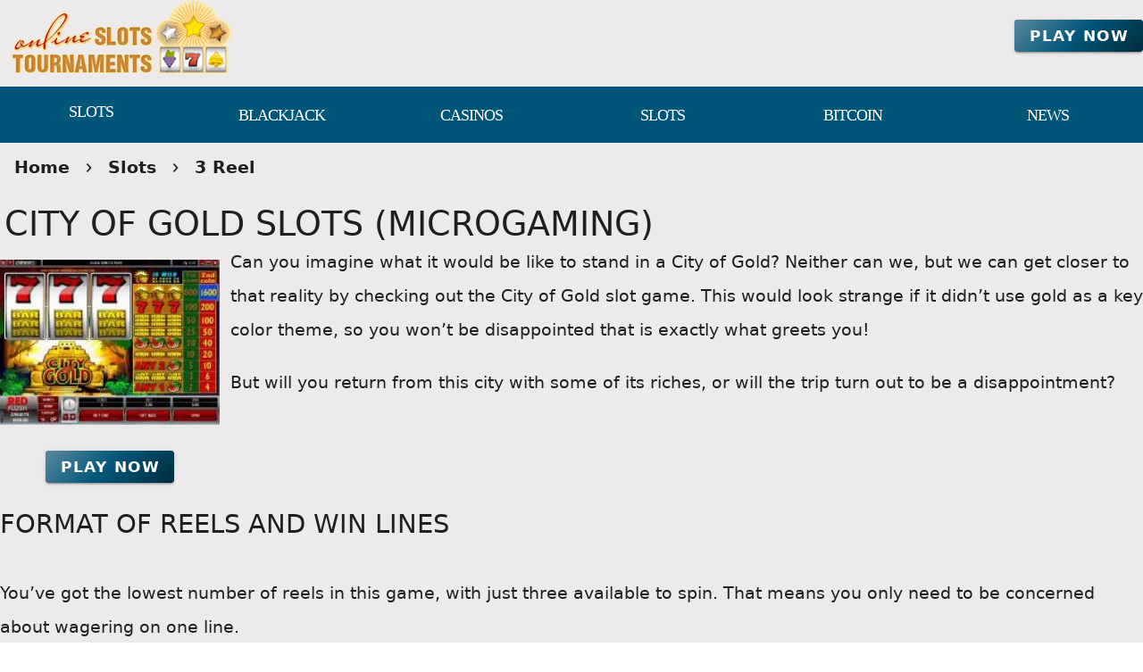

--- FILE ---
content_type: application/javascript
request_url: https://onlineslotstournaments.com/_nuxt/Bx1MiOs6.js
body_size: 235
content:
import{r as u,X as c,e as m,o as g,w as v,Y as w,n as x,g as r,l as s,S as e,d as S,t as y}from"./D4HyMVRW.js";import{u as k}from"./84Zi1iLx.js";import{V as B}from"./Dx7T9L1I.js";import"./_VNIAs_i.js";import"./DDQEpJsn.js";import"./AyGppRcJ.js";import"./BoZRCxhp.js";const j={__name:"Button",props:{text:{type:String,required:!1,default:"Play Now"},downloadNick:{type:String,default:""},softwareTitle:{type:String,default:""},variant:{type:String,default:"elevated"}},setup(t){const o=t,l=u(!1),i=s("page"),d=s("apollo"),{lead:p,loadingLead:f}=k(i,d);return c(()=>{l.value=f().value}),(a,n)=>(g(),m(B,{loading:r(l),variant:t.variant,class:x(t.variant==="text"?"text-textButton pa-0":""),"aria-label":t.text,onClick:n[0]||(n[0]=w(N=>r(p)(o.downloadNick,o.softwareTitle),["prevent"]))},{default:v(()=>[e(a.$slots,"prepend"),e(a.$slots,"default",{},()=>[S(y(t.text),1)]),e(a.$slots,"append")]),_:3},8,["loading","variant","class","aria-label"]))}};export{j as default};
//# sourceMappingURL=Bx1MiOs6.js.map
